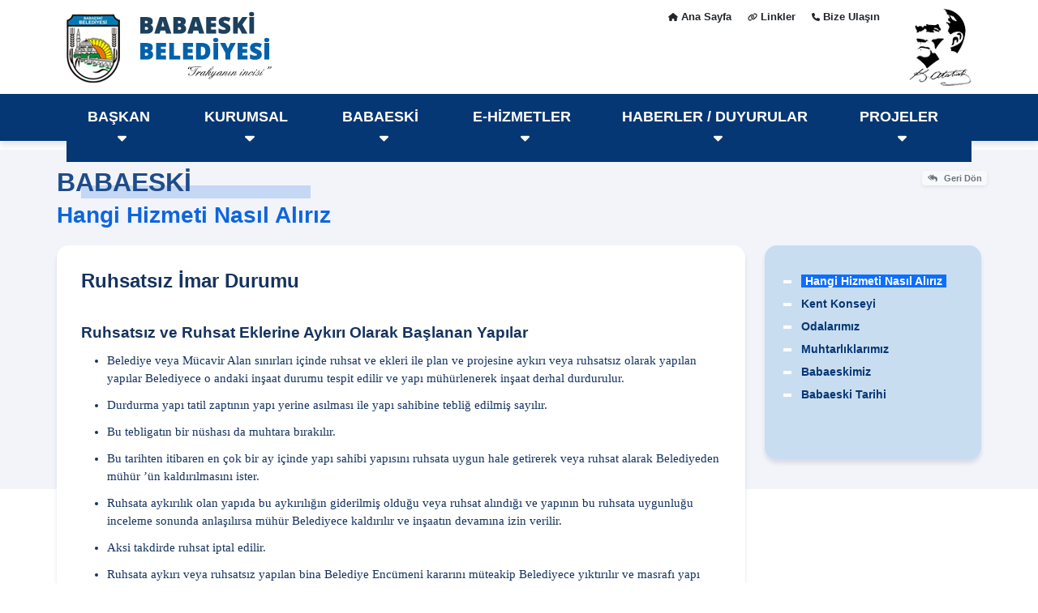

--- FILE ---
content_type: text/html; charset=utf-8
request_url: https://www.babaeski-bld.gov.tr/AltSayfa?guid=55a91cbc-bf4d-4eb9-8b2c-4191fd01370c
body_size: 7448
content:
<!DOCTYPE html>
<html lang="tr">
<head>
	<meta charset="UTF-8">
	<meta http-equiv="Content-Type" content="text/html; charset=iso-8859-9" />
	<meta name="viewport" content="width=device-width, initial-scale=1.0" />
	<title>T.C. Babaeski Belediyesi Web Sitesi</title>
	<link rel="icon" type="image/x-icon" href="/images/Uploads/Content/logo_s.png">
	<meta name="Tasarım &amp; Uygulama" content="7 Aralık | www.7aralik.com" />

	<script src="/web/lib/jquery/dist/jquery.min.js"></script>
	<script src="/web/lib/font-awesome/js/all.min.js"></script>
	<link href="/web/lib/font-awesome/css/all.min.css" rel="stylesheet" />
	<script src="/web/js/FancyBox/jquery.fancybox.js"></script>
	<link href="/web/js/FancyBox/jquery.fancybox.css" rel="stylesheet" />
	<link rel="stylesheet" href="/web/css/XX_StyleHelper.css" />
	<script src="/web/lib/bootstrap/dist/js/bootstrap.bundle.min.js"></script>
	<link rel="stylesheet" href="/web/lib/bootstrap/dist/css/bootstrap.css" />
</head>
<body>
	<header b-qoa6sp2dx7>
		<div b-qoa6sp2dx7 class="w-100 fixed-top">
			<nav b-qoa6sp2dx7 class="navbar navbar-expand-sm navbar-toggleable-sm navbar1">
				<div b-qoa6sp2dx7 class="container">
					<div b-qoa6sp2dx7 class="w-50">
						<a b-qoa6sp2dx7 href="Index"><img src="/images/Image/babaeski_logo.png" class="toplogo" alt="Babaeski Belediyesi Anasayfa" /></a>
					</div>
					<div b-qoa6sp2dx7 class="w-50 text-end align-content-end">
						<div b-qoa6sp2dx7 class="float-end d-sm-block">
							<img src="/images/Image/atam.png" class="toplogo" />
						</div>
						<div b-qoa6sp2dx7 class="float-end">
							<div b-qoa6sp2dx7 class="row">
								<div b-qoa6sp2dx7 class="col col-sm-12 pb-2 text-end pe-5 d-none d-sm-block">
									<a b-qoa6sp2dx7 href="/Index" class="Rb F13 text-body me-3"><i b-qoa6sp2dx7 class="fas fa-home F10 me-1"></i>Ana Sayfa</a>
									<a class="Rb F13 text-body me-3" href="/AltSayfa?guid=BC756C93-EE03-4F39-A889-AB33F92D3F0C"><i b-qoa6sp2dx7 class="fas fa-link F10 me-1"></i>Linkler</a>
									<a class="Rb F13 text-body" href="/AltSayfa?guid=b5cc992c-0b22-4b31-b05f-fcd5f658366a"><i b-qoa6sp2dx7 class="fas fa-phone F10 me-1"></i>Bize Ulaşın</a>
								</div>
								
							</div>
						</div>						
					</div>
				</div>
			</nav>
			<nav b-qoa6sp2dx7 class="container-fluid align-top navbar2 navbar-expand-sm navbar-toggleable-sm border-none box-shadow mb-3">
				<div b-qoa6sp2dx7 class="container">
					<button b-qoa6sp2dx7 class="navbar-toggler float-end" type="button" data-bs-toggle="collapse" data-bs-target=".navbar-collapse" aria-controls="navbarSupportedContent"
							aria-expanded="false" aria-label="Toggle navigation">
						<span b-qoa6sp2dx7 class="navbar-toggler-icon mt-1">
							<i b-qoa6sp2dx7 class="text-light fas fa-bars"></i>
						</span>
					</button>
					<div b-qoa6sp2dx7 class="navbar-collapse collapse d-sm-inline-flex justify-content-between" style="background-color:#053775">
						<ul b-qoa6sp2dx7 class="navbar-nav" style="background-color:#053775">
								<li b-qoa6sp2dx7 class="nav-item dropdown">
									<div b-qoa6sp2dx7 class="dropdown-iye" style="background-color:#053775">
										<button b-qoa6sp2dx7 class="dropbtn">BA&#x15E;KAN<i b-qoa6sp2dx7 class="fa fa-caret-down ms-2"></i></button>
										<div b-qoa6sp2dx7 class="dropdown-content-iye">
													<a b-qoa6sp2dx7 class="dropdown-item mt-3" href="/AltSayfa?guid=5cc4914b-00be-4c10-8df4-db070e68bf8b" target=""><i b-qoa6sp2dx7 class="fas fa-angle-double-right arrow"></i><b b-qoa6sp2dx7>&#xD6;zge&#xE7;mi&#x15F;i</b></a>
													<a b-qoa6sp2dx7 class="dropdown-item  " href="/AltSayfa?guid=21a34c07-d7a7-46ba-9a59-4b41d8633c41" target=""><i b-qoa6sp2dx7 class="fas fa-angle-double-right arrow"></i><b b-qoa6sp2dx7>Foto&#x11F;raflar</b></a>
													<a b-qoa6sp2dx7 class="dropdown-item  " href="/AltSayfa?guid=8b970a20-5921-48c1-97c9-e325cc210424" target=""><i b-qoa6sp2dx7 class="fas fa-angle-double-right arrow"></i><b b-qoa6sp2dx7>Eski Ba&#x15F;kanlar&#x131;m&#x131;z</b></a>
													<a b-qoa6sp2dx7 class="dropdown-item  " href="/AltSayfa?guid=bfc5454d-5879-4ee1-9989-940d1bb64c3b" target=""><i b-qoa6sp2dx7 class="fas fa-angle-double-right arrow"></i><b b-qoa6sp2dx7>Ba&#x15F;kan&#x131;n Mesaj&#x131;</b></a>
										</div>
									</div>
								</li>
								<li b-qoa6sp2dx7 class="nav-item dropdown">
									<div b-qoa6sp2dx7 class="dropdown-iye" style="background-color:#053775">
										<button b-qoa6sp2dx7 class="dropbtn">KURUMSAL<i b-qoa6sp2dx7 class="fa fa-caret-down ms-2"></i></button>
										<div b-qoa6sp2dx7 class="dropdown-content-iye">
													<a b-qoa6sp2dx7 class="dropdown-item mt-3" href="/AltSayfa?guid=9dd9039d-46c2-4557-9368-5c2f88cb2f09" target=""><i b-qoa6sp2dx7 class="fas fa-angle-double-right arrow"></i><b b-qoa6sp2dx7>Ba&#x15F;kan Yard&#x131;mc&#x131;lar&#x131;</b></a>
													<a b-qoa6sp2dx7 class="dropdown-item  " href="/AltSayfa?guid=1551febb-548a-4079-8236-4ac1e970579d" target=""><i b-qoa6sp2dx7 class="fas fa-angle-double-right arrow"></i><b b-qoa6sp2dx7>Belediye Meclisi</b></a>
													<a b-qoa6sp2dx7 class="dropdown-item  " href="/AltSayfa?guid=3c7db0c2-ec63-47ec-8971-2dc4f6612b75" target=""><i b-qoa6sp2dx7 class="fas fa-angle-double-right arrow"></i><b b-qoa6sp2dx7>Belediye Enc&#xFC;meni</b></a>
													<a b-qoa6sp2dx7 class="dropdown-item  " href="/AltSayfa?guid=929cce15-8a0b-429c-9332-1d0f631cd632" target=""><i b-qoa6sp2dx7 class="fas fa-angle-double-right arrow"></i><b b-qoa6sp2dx7>M&#xFC;d&#xFC;rlerimiz</b></a>
													<a b-qoa6sp2dx7 class="dropdown-item  " href="/AltSayfa?guid=fdc2c2ec-a5e3-4603-91cc-52bab42ce0f2" target=""><i b-qoa6sp2dx7 class="fas fa-angle-double-right arrow"></i><b b-qoa6sp2dx7>Etik Komisyonu</b></a>
										</div>
									</div>
								</li>
								<li b-qoa6sp2dx7 class="nav-item dropdown">
									<div b-qoa6sp2dx7 class="dropdown-iye" style="background-color:#053775">
										<button b-qoa6sp2dx7 class="dropbtn">BABAESK&#x130;<i b-qoa6sp2dx7 class="fa fa-caret-down ms-2"></i></button>
										<div b-qoa6sp2dx7 class="dropdown-content-iye">
													<a b-qoa6sp2dx7 class="dropdown-item mt-3" href="/AltSayfa?guid=1f06c1e2-aa87-4eed-8017-75b39ce8968b" target=""><i b-qoa6sp2dx7 class="fas fa-angle-double-right arrow"></i><b b-qoa6sp2dx7>Babaeski Tarihi</b></a>
													<a b-qoa6sp2dx7 class="dropdown-item  " href="/AltSayfa?guid=23325d83-16b7-44c6-b93e-0f678035927d" target=""><i b-qoa6sp2dx7 class="fas fa-angle-double-right arrow"></i><b b-qoa6sp2dx7>Babaeskimiz</b></a>
													<a b-qoa6sp2dx7 class="dropdown-item  " href="/AltSayfa?guid=c980fab2-7893-445f-b604-090034b0571d" target=""><i b-qoa6sp2dx7 class="fas fa-angle-double-right arrow"></i><b b-qoa6sp2dx7>Muhtarl&#x131;klar&#x131;m&#x131;z</b></a>
													<a b-qoa6sp2dx7 class="dropdown-item  " href="/AltSayfa?guid=7ffc5315-ac6d-4cf9-baad-0494e9d7c391" target=""><i b-qoa6sp2dx7 class="fas fa-angle-double-right arrow"></i><b b-qoa6sp2dx7>Odalar&#x131;m&#x131;z</b></a>
													<a b-qoa6sp2dx7 class="dropdown-item  " href="/AltSayfa?guid=060aab04-3951-4a2f-a02e-9388df88b3fc" target=""><i b-qoa6sp2dx7 class="fas fa-angle-double-right arrow"></i><b b-qoa6sp2dx7>Kent Konseyi</b></a>
													<a b-qoa6sp2dx7 class="dropdown-item  " href="/AltSayfa?guid=86f57964-0f41-47e7-bd32-59c1a5cc0122" target=""><i b-qoa6sp2dx7 class="fas fa-angle-double-right arrow"></i><b b-qoa6sp2dx7>Hangi Hizmeti Nas&#x131;l Al&#x131;r&#x131;z</b></a>
										</div>
									</div>
								</li>
								<li b-qoa6sp2dx7 class="nav-item dropdown">
									<div b-qoa6sp2dx7 class="dropdown-iye" style="background-color:#053775">
										<button b-qoa6sp2dx7 class="dropbtn">E-H&#x130;ZMETLER<i b-qoa6sp2dx7 class="fa fa-caret-down ms-2"></i></button>
										<div b-qoa6sp2dx7 class="dropdown-content-iye">
													<a b-qoa6sp2dx7 class="dropdown-item mt-3" href="https://ebelediye.babaeski-bld.gov.tr/ebelediye/hizmetmasasi/hizmetMasasi.xhtml;jsessionid=njo_jvMMjRV28Vwyo8RjTg-v.babaeski" target="_blank"><i b-qoa6sp2dx7 class="fas fa-angle-double-right arrow"></i><b b-qoa6sp2dx7>Hizmet Masas&#x131;</b></a>
													<a b-qoa6sp2dx7 class="dropdown-item  " href="https://ebelediye.babaeski-bld.gov.tr/ebelediye/genel/ebelediye.xhtml" target="_blank"><i b-qoa6sp2dx7 class="fas fa-angle-double-right arrow"></i><b b-qoa6sp2dx7>E-Bor&#xE7; &#xD6;deme</b></a>
													<a b-qoa6sp2dx7 class="dropdown-item  " href="https://bulutkbs.gov.tr/Rehber/#/app?37310852" target="_blank"><i b-qoa6sp2dx7 class="fas fa-angle-double-right arrow"></i><b b-qoa6sp2dx7>Babaeski Kent Rehberi</b></a>
													<a b-qoa6sp2dx7 class="dropdown-item  " href="https://bulutkbs.gov.tr/Rehber/#/app" target="_blank"><i b-qoa6sp2dx7 class="fas fa-angle-double-right arrow"></i><b b-qoa6sp2dx7>Ulusal Kent Rehberi</b></a>
										</div>
									</div>
								</li>
								<li b-qoa6sp2dx7 class="nav-item dropdown">
									<div b-qoa6sp2dx7 class="dropdown-iye" style="background-color:#053775">
										<button b-qoa6sp2dx7 class="dropbtn">HABERLER / DUYURULAR<i b-qoa6sp2dx7 class="fa fa-caret-down ms-2"></i></button>
										<div b-qoa6sp2dx7 class="dropdown-content-iye">
													<a b-qoa6sp2dx7 class="dropdown-item mt-3" href="/AltSayfa?guid=f1ff2df6-2feb-42a3-9daf-9a228a0fae26" target=""><i b-qoa6sp2dx7 class="fas fa-angle-double-right arrow"></i><b b-qoa6sp2dx7>G&#xFC;ncel Haberler</b></a>
													<a b-qoa6sp2dx7 class="dropdown-item  " href="/AltSayfa?guid=f0975eb7-242e-4264-adc4-7e222d9810fc" target=""><i b-qoa6sp2dx7 class="fas fa-angle-double-right arrow"></i><b b-qoa6sp2dx7>Duyurular</b></a>
													<a b-qoa6sp2dx7 class="dropdown-item  " href="/AltSayfa?guid=c175c957-9559-44c2-adac-fddb3cdc21d0" target=""><i b-qoa6sp2dx7 class="fas fa-angle-double-right arrow"></i><b b-qoa6sp2dx7>Meclis Kararlar&#x131;</b></a>
													<a b-qoa6sp2dx7 class="dropdown-item  " href="/AltSayfa?guid=8d6077c7-4c35-4dd6-81c7-3956d0440d49" target=""><i b-qoa6sp2dx7 class="fas fa-angle-double-right arrow"></i><b b-qoa6sp2dx7>Faaliyet Raporlar&#x131;</b></a>
													<a b-qoa6sp2dx7 class="dropdown-item  " href="/AltSayfa?guid=6ae4bb18-451a-4baf-8fd1-2359a2ad725f" target=""><i b-qoa6sp2dx7 class="fas fa-angle-double-right arrow"></i><b b-qoa6sp2dx7>Denetim Raporlar&#x131;</b></a>
													<a b-qoa6sp2dx7 class="dropdown-item  " href="/AltSayfa?guid=596f5ec2-5849-44d7-b9c0-51ea4a1e079d" target=""><i b-qoa6sp2dx7 class="fas fa-angle-double-right arrow"></i><b b-qoa6sp2dx7>&#x130;rap &#x130;zleme Raporu</b></a>
													<a b-qoa6sp2dx7 class="dropdown-item  " href="/AltSayfa?guid=3919f37f-7f62-4355-9dea-7dcb27e391cd" target=""><i b-qoa6sp2dx7 class="fas fa-angle-double-right arrow"></i><b b-qoa6sp2dx7>&#x130;&#xE7; Kontrol Eylem Plan&#x131;</b></a>
													<a b-qoa6sp2dx7 class="dropdown-item  " href="/AltSayfa?guid=c8283c18-2131-46e1-8f1d-4e9544ead16f" target=""><i b-qoa6sp2dx7 class="fas fa-angle-double-right arrow"></i><b b-qoa6sp2dx7>K&#xFC;lt&#xFC;rel Festivaller</b></a>
													<a b-qoa6sp2dx7 class="dropdown-item  " href="/AltSayfa?guid=89d955da-5f0a-4c7b-8f6c-460662ab82e3" target=""><i b-qoa6sp2dx7 class="fas fa-angle-double-right arrow"></i><b b-qoa6sp2dx7>Y&#xF6;netmelikler</b></a>
										</div>
									</div>
								</li>
								<li b-qoa6sp2dx7 class="nav-item dropdown">
									<div b-qoa6sp2dx7 class="dropdown-iye" style="background-color:#053775">
										<button b-qoa6sp2dx7 class="dropbtn">PROJELER<i b-qoa6sp2dx7 class="fa fa-caret-down ms-2"></i></button>
										<div b-qoa6sp2dx7 class="dropdown-content-iye">
													<a b-qoa6sp2dx7 class="dropdown-item mt-3" href="/AltSayfa?guid=f39ce9de-d7cb-4d9d-9889-5feac57a1a1d" target=""><i b-qoa6sp2dx7 class="fas fa-angle-double-right arrow"></i><b b-qoa6sp2dx7>Tamamlanan Projeler</b></a>
										</div>
									</div>
								</li>
						</ul>
					</div>
				</div>
			</nav>
		</div>
	</header>
	<div b-qoa6sp2dx7 class="container5555 bb-maincontainer">
		<main b-qoa6sp2dx7 role="main" class="pb-3">
			<div class="icerik-bg">
	<div class="container p-0">
		

		<div class="row">
			<div class="col-sm-11 pt-3 pb-3">
				<div class="subpage-title" title="59">BABAESK&#x130;</div>
				<div class="mainpage-title-border">
					<div class="mainpage-title-border-startpadder1"></div>
				</div>
				<div class="subpage-subtitle">Hangi Hizmeti Nas&#x131;l Al&#x131;r&#x131;z</div>
			</div>
			<div class="col-sm-1 pt-4 pb-3 d-none d-sm-block">
				<a class="badge bg-light text-secondary shadow-sm" href="javascript:history.back();"><i class="fas fa-reply-all right me-2"></i>Geri Dön</a>
			</div>
		</div>
		<div class="row">
			<div class="col col-xl-9 col-md-12 col-12">
				<div class="card mcard-icerik">
					<section item="SC_Icerik">
						<div class="row">
							<div class="col col-sm-12 F14">
									<h4 class="Rb">Ruhsats&#x131;z &#x130;mar Durumu</h4>
								<p style="margin-bottom:11px">&nbsp;</p>

<p style="margin-bottom:11px"><span style="font-size:11pt"><span style="line-height:107%"><span style="font-family:Calibri,&quot;sans-serif&quot;"><b><span style="font-size:14.0pt"><span style="line-height:107%"><span style="font-family:&quot;Arial&quot;,&quot;sans-serif&quot;">Ruhsatsız ve Ruhsat Eklerine Aykırı Olarak Başlanan Yapılar</span></span></span></b>&nbsp;</span></span></span></p>

<ul>
	<li style="margin-bottom: 11px;"><span style="font-size:11.0pt"><span style="line-height:107%"><span style="font-family:&quot;Calibri&quot;,&quot;sans-serif&quot;">Belediye veya M&uuml;cavir Alan sınırları i&ccedil;inde ruhsat ve ekleri ile plan ve projesine aykırı veya ruhsatsız olarak yapılan yapılar Belediyece o andaki inşaat durumu tespit edilir ve yapı m&uuml;h&uuml;rlenerek inşaat derhal durdurulur.&nbsp;</span></span></span></li>
	<li style="margin-bottom: 11px;"><span style="font-size:11pt"><span style="line-height:107%"><span style="font-family:Calibri,&quot;sans-serif&quot;"><span style="box-sizing:border-box; text-align:start"><span style="font-variant-ligatures:normal"><span style="text-decoration-thickness:initial"><span style="text-decoration-style:initial"><span style="text-decoration-color:initial">Durdurma yapı tatil zaptının yapı yerine asılması ile yapı sahibine tebliğ edilmiş sayılır.&nbsp;</span></span></span></span></span></span></span></span></li>
	<li style="margin-bottom: 11px;"><span style="font-size:11pt"><span style="line-height:107%"><span style="font-family:Calibri,&quot;sans-serif&quot;"><span style="box-sizing:border-box; text-align:start"><span style="font-variant-ligatures:normal"><span style="text-decoration-thickness:initial"><span style="text-decoration-style:initial"><span style="text-decoration-color:initial">Bu tebligatın bir n&uuml;shası da muhtara bırakılır.&nbsp;</span></span></span></span></span></span></span></span></li>
	<li style="margin-bottom: 11px;"><span style="font-size:11pt"><span style="line-height:107%"><span style="font-family:Calibri,&quot;sans-serif&quot;"><span style="box-sizing:border-box; text-align:start"><span style="font-variant-ligatures:normal"><span style="text-decoration-thickness:initial"><span style="text-decoration-style:initial"><span style="text-decoration-color:initial">Bu tarihten itibaren en &ccedil;ok bir ay i&ccedil;inde yapı sahibi yapısını ruhsata uygun hale getirerek veya ruhsat alarak Belediyeden m&uuml;h&uuml;r &rsquo;&uuml;n kaldırılmasını ister.&nbsp;</span></span></span></span></span></span></span></span></li>
	<li style="margin-bottom: 11px;"><span style="font-size:11pt"><span style="line-height:107%"><span style="font-family:Calibri,&quot;sans-serif&quot;"><span style="box-sizing:border-box; text-align:start"><span style="font-variant-ligatures:normal"><span style="text-decoration-thickness:initial"><span style="text-decoration-style:initial"><span style="text-decoration-color:initial">Ruhsata aykırılık olan yapıda bu aykırılığın giderilmiş olduğu veya ruhsat alındığı ve yapının bu ruhsata uygunluğu inceleme sonunda anlaşılırsa m&uuml;h&uuml;r Belediyece kaldırılır ve inşaatın devamına izin verilir.&nbsp;</span></span></span></span></span></span></span></span></li>
	<li style="margin-bottom: 11px;"><span style="font-size:11pt"><span style="line-height:107%"><span style="font-family:Calibri,&quot;sans-serif&quot;"><span style="box-sizing:border-box; text-align:start"><span style="font-variant-ligatures:normal"><span style="text-decoration-thickness:initial"><span style="text-decoration-style:initial"><span style="text-decoration-color:initial">Aksi takdirde ruhsat iptal edilir.&nbsp;</span></span></span></span></span></span></span></span></li>
	<li style="margin-bottom: 11px;"><span style="font-size:11pt"><span style="line-height:107%"><span style="font-family:Calibri,&quot;sans-serif&quot;"><span style="box-sizing:border-box; text-align:start"><span style="font-variant-ligatures:normal"><span style="text-decoration-thickness:initial"><span style="text-decoration-style:initial"><span style="text-decoration-color:initial">Ruhsata aykırı veya ruhsatsız yapılan bina Belediye Enc&uuml;meni kararını m&uuml;teakip Belediyece yıktırılır ve masrafı yapı sahibinden tahsil edilir.&nbsp;</span></span></span></span></span></span></span></span></li>
	<li style="margin-bottom: 11px;"><span style="font-size:11pt"><span style="line-height:107%"><span style="font-family:Calibri,&quot;sans-serif&quot;"><span style="box-sizing:border-box; text-align:start"><span style="font-variant-ligatures:normal"><span style="text-decoration-thickness:initial"><span style="text-decoration-style:initial"><span style="text-decoration-color:initial">Ayrıca 3194 Sayılı İmar Kanununun 42.maddesine g&ouml;re yapı sahibine ve m&uuml;teahhidine ve fenni mesullerine para cezası işlemi de uygulanır.</span></span></span></span></span></span></span></span></li>
</ul>


								<!--İletişim Google Maps-->

								<!--PDF Görüntüleme-->

								<!--Dosya-->

							</div>
						</div>
					</section>




				</div>
			</div>
				<div class="col col-xl-3 col-md-12 col-sm-12">
					<div class="card mcard-icerikyan">
						<div class="row">
							<div class="col col-sm-12">
								<div class="ulsekil1">
									<ul style="list-style-type:none">
											<li class="">
												<a class="text-decoration-none menu-icerikyan-selected" href="/AltSayfa?guid=86f57964-0f41-47e7-bd32-59c1a5cc0122">Hangi Hizmeti Nas&#x131;l Al&#x131;r&#x131;z</a>
											</li>
											<li class="">
												<a class="text-decoration-none menu-icerikyan" href="/AltSayfa?guid=060aab04-3951-4a2f-a02e-9388df88b3fc">Kent Konseyi</a>
											</li>
											<li class="">
												<a class="text-decoration-none menu-icerikyan" href="/AltSayfa?guid=7ffc5315-ac6d-4cf9-baad-0494e9d7c391">Odalar&#x131;m&#x131;z</a>
											</li>
											<li class="">
												<a class="text-decoration-none menu-icerikyan" href="/AltSayfa?guid=c980fab2-7893-445f-b604-090034b0571d">Muhtarl&#x131;klar&#x131;m&#x131;z</a>
											</li>
											<li class="">
												<a class="text-decoration-none menu-icerikyan" href="/AltSayfa?guid=23325d83-16b7-44c6-b93e-0f678035927d">Babaeskimiz</a>
											</li>
											<li class="">
												<a class="text-decoration-none menu-icerikyan" href="/AltSayfa?guid=1f06c1e2-aa87-4eed-8017-75b39ce8968b">Babaeski Tarihi</a>
											</li>
									</ul>
								</div>
							</div>
						</div>
					</div>
				</div>
		</div>
	</div>
</div>

		</main>
	</div>


	<footer b-qoa6sp2dx7 class="border-top footer">
		<div b-qoa6sp2dx7 class="container">
			<div b-qoa6sp2dx7 class="row">
				<div b-qoa6sp2dx7 class="col col-xl-6 col-12">
					<div b-qoa6sp2dx7 class="row">
						<div b-qoa6sp2dx7 class="col col-sm-12">
							<p b-qoa6sp2dx7 class="Rb F16">BABAESKİ BELEDİYE BAŞKANLIĞI</p>
							<p b-qoa6sp2dx7>
								Hacı Hasan Mahallesi Fatih Caddesi No :34 Babaeski / Kırklareli<br b-qoa6sp2dx7 />
								Telefon: 0 (288) 512 12 36, Faks: 0 (288) 512 41 20<br b-qoa6sp2dx7 />
								E-posta: info@babaeski-bld.gov.tr
							</p>
						</div>
					</div>
					<div b-qoa6sp2dx7 class="row">
						<div b-qoa6sp2dx7 class="col col-sm-6">
							<p b-qoa6sp2dx7 class="Rb">BELEDİYE WEB SİTESİ</p>
								<a b-qoa6sp2dx7 href="/AltSayfa?guid=5cc4914b-00be-4c10-8df4-db070e68bf8b">- BA&#x15E;KAN</a>
								<span b-qoa6sp2dx7 class="TopBreak5px"></span>
								<a b-qoa6sp2dx7 href="/AltSayfa?guid=9dd9039d-46c2-4557-9368-5c2f88cb2f09">- KURUMSAL</a>
								<span b-qoa6sp2dx7 class="TopBreak5px"></span>
								<a b-qoa6sp2dx7 href="/AltSayfa?guid=1f06c1e2-aa87-4eed-8017-75b39ce8968b">- BABAESK&#x130;</a>
								<span b-qoa6sp2dx7 class="TopBreak5px"></span>
								<a b-qoa6sp2dx7 href="https://ebelediye.babaeski-bld.gov.tr/ebelediye/hizmetmasasi/hizmetMasasi.xhtml;jsessionid=njo_jvMMjRV28Vwyo8RjTg-v.babaeski">- E-H&#x130;ZMETLER</a>
								<span b-qoa6sp2dx7 class="TopBreak5px"></span>
								<a b-qoa6sp2dx7 href="/AltSayfa?guid=f1ff2df6-2feb-42a3-9daf-9a228a0fae26">- HABERLER / DUYURULAR</a>
								<span b-qoa6sp2dx7 class="TopBreak5px"></span>
								<a b-qoa6sp2dx7 href="/AltSayfa?guid=f39ce9de-d7cb-4d9d-9889-5feac57a1a1d">- PROJELER</a>
								<span b-qoa6sp2dx7 class="TopBreak5px"></span>
						</div>
						<div b-qoa6sp2dx7 class="col col-sm-6">
							<p b-qoa6sp2dx7 class="Rb">E-HİZMETLER</p>
							<a b-qoa6sp2dx7 target="_blank" href="https://ebelediye.babaeski-bld.gov.tr/ebelediye/genel/ebelediye.xhtml">- E-Borç Sorgulama</a>
							<span b-qoa6sp2dx7 class="TopBreak5px"></span>
							<a b-qoa6sp2dx7 target="_blank" href="https://keos.babaeski-bld.gov.tr:10443/imardurumu/">- İmar Durumu</a>
							<span b-qoa6sp2dx7 class="TopBreak5px"></span>
							<a b-qoa6sp2dx7 target="_blank" href="https://keos.babaeski-bld.gov.tr:10443/keos/">- Kent Bilgi Sistemi</a>
							<span b-qoa6sp2dx7 class="TopBreak5px"></span>
							<a b-qoa6sp2dx7 target="_blank" href="https://ebelediye.babaeski-bld.gov.tr/ebelediye/hizmetmasasi/hizmetMasasi.xhtml;jsessionid=njo_jvMMjRV28Vwyo8RjTg-v.babaeski">- Hizmet Masası</a>
						</div>
					</div>
				</div>
				<div b-qoa6sp2dx7 class="col col-xl-6 col-12 text-xl-end text-center">
					<div b-qoa6sp2dx7 class="row">
						
						<div b-qoa6sp2dx7 class="col col-12 mt-4">
							<a b-qoa6sp2dx7 target="_blank" href="https://www.cimer.gov.tr/" class="me-3" title="Cimer"><img class="altimage" src="/images/Image/alt_cimer.png" /></a>
							<a b-qoa6sp2dx7 target="_blank" href="https://www.turkiye.gov.tr/" class="me-3" title="E-Devlet"><img class="altimage" src="/images/Image/alt_edevlet.png" /></a>
							<a b-qoa6sp2dx7 target="_blank" href="https://www.trakyaka.org.tr/" class="me-2" title="Trakya Kalkınma Ajansı"><img class="altimage" src="/images/Image/alt_trakya.png" /></a>
							<a b-qoa6sp2dx7 target="_blank" href="https://www.ombudsman.gov.tr/" class="me-3" title="Kamu Denetçiliği Kurumu"><img class="altimage" src="/images/Image/alt_kdk.png" /></a>
							<a b-qoa6sp2dx7 target="_blank" href="https://www.tbb.gov.tr/" title="Türkiye Belediyeler Birliği"><img class="altimage" src="/images/Image/alt_tbb.png" /></a>
						</div>
						<div b-qoa6sp2dx7 class="col col-12 mt-4">
							<a b-qoa6sp2dx7 target="_blank" class="F12" href="/AltSayfa?Guid=7924c4e2-4c9d-46e1-82d4-01965c4d7ebe">. KVKK Aydınlatma Metni</a>
							<a b-qoa6sp2dx7 target="_blank" class="F12 ms-3" href="/AltSayfa?Guid=b8603f8b-960d-454c-b034-bb41233748ca">. Çerez Politikası</a>
						</div>
					</div>
				</div>
			</div>			
		</div>
	</footer>


	
</body>
</html>

--- FILE ---
content_type: text/css
request_url: https://www.babaeski-bld.gov.tr/web/css/XX_StyleHelper.css
body_size: 7326
content:
@import url('responsive.css');

/*#region ================================ GENERAL ================================ */
.BlankBody {
	background-color: #fff !important;
}

.InputS {
	padding: 4px !important;
	font-size: 11px !important;
}

​.CursorPointer {
	cursor: pointer;
}

.Underline, .UnderLine {
	text-decoration: underline !important;
}

.NoUnderline, a.NoUnderline:hover {
	text-decoration: none;
}

.NoWrap {
	white-space: nowrap;
}

.btnPadder1 {
	padding-left: 40px !important;
	padding-right: 40px !important;
}

.overlay {
	position: fixed;
	top: 0;
	left: 0;
	bottom: 0;
	right: 0;
	z-index: 10000;
	background: rgba(0,0,0,.2);
}

.overlay_wrapper {
	width: 100%;
	height: 100%;
	position: relative;
}

.overlay_spinner {
	position: absolute;
	left: 50%;
	top: 50%;
	transform: translate(-50%, -50%);
}

.bb-maincontainer {
	padding-top: 200px;
}
/*#endregion */

/*#region ================================ FORM OBJECT ================================ */
.select2-container--default .select2-selection--single {
	color: #607080;
	background-color: #fbfcff;
	border: 1px solid #c7d0db;
	border-radius: .25rem;
	box-shadow: none !important;
	box-shadow: none !important;
	width: 100% !important;
	height: auto !important;
	font-weight: 400;
	line-height: 1.5;
	padding: .375rem 1.75rem .375rem .75rem;
}

	.select2-container--default .select2-selection--single .select2-selection__arrow {
		height: 34px !important;
	}
/*#endregion */

/*#region ================================ TITLES ================================ */
.PageTitle {
	color: #25396f;
	font-weight: 700;
	font-size: calc(1.3rem + .6vw);
}

.SubPageTitle {
	color: #91a1c7;
	font-size: 1.5rem;
}

.PageTitleBlank {
	padding: 18px 20px 0px 20px;
	background-color: #eef2f7;
}

.FilterSection {
	margin-bottom: 20px;
	border-bottom: solid 5px #7385a5
}

.xTitle1 {
	font-size: 20px;
	text-decoration: none;
	font-weight: 800;
	border-bottom: solid 2px #7699f9;
	padding: 15px 0px 10px 0px;
	margin: 0px 0px 20px 0px;
	color: #25396f;
}
/*#endregion */

/*#region ================================ VALIDATIONS ================================ */
.RFVTitle {
	font-size: 11px;
	color: #fa4531 !important;
	font-weight: bold;
	margin-left: 4px;
}

.RFVW {
	font-size: 10px;
	color: #ffffff !important;
	background-color: #fa4531;
	padding: 0px 4px;
}

.RFVBorder {
	border: 1px solid red !important;
}

.validation-summary-errors {
	color: #ff2e42;
	font-weight: bold;
	font-size: 0.875rem;
}

.validation-summary-valid {
	display: none;
}

.field-validation-error {
	color: #ff2e42 !important;
	font-weight: bold;
	font-size: 0.75rem;
}

input.input-validation-error, select.input-validation-error, textarea.input-validation-error {
	border: 1px solid #ff2e42 !important;
}

[data-type='validator-error'] {
	font-size: 10px;
	position: absolute;
	z-index: 10;
	margin-top: 2px;
	color: #ffffff;
	background: rgb(200, 53, 53);
	box-shadow: 0 3px 2px -2px rgba(211, 77, 77, 0.47);
	padding: 3px 7px;
	border-radius: 1px;
	pointer-events: none;
}

	[data-type='validator-error']:before {
		content: '';
		width: 0;
		height: 0;
		top: -5px;
		position: absolute;
		left: 6px;
		border-left: 5px solid rgba(0, 0, 0, 0);
		border-right: 5px solid rgba(0, 0, 0, 0);
		border-bottom: 5px solid #c83535;
	}

/*#endregion */

/*#region ================================ FONTS ================================ */
.F9 {
	font-size: 0.563rem !important;
}

.F10 {
	font-size: 0.625rem !important;
}

.F11 {
	font-size: 0.6875rem !important;
}

.F12 {
	font-size: 0.75rem !important;
}

.F13 {
	font-size: 0.8125rem !important;
}

.F14 {
	font-size: 0.875rem !important;
}

.F16 {
	font-size: 1rem !important;
}

.F18 {
	font-size: 1.125rem !important;
}

.F20 {
	font-size: 1.25rem !important;
}

.F22 {
	font-size: 1.375rem !important;
}

.F24 {
	font-size: 1.50rem !important;
}

.F28 {
	font-size: 1.75rem !important;
}

.F32 {
	font-size: 1rem;
}

.F36 {
	font-size: 2.25rem !important;
}

.F40 {
	font-size: 2.5rem !important;
}

.F48 {
	font-size: 3rem !important;
}

.Rb {
	text-decoration: none;
	font-weight: 700 !important;
}

.Ri {
	text-decoration: none;
	font-style: italic !important;
}

.Rt {
	text-decoration: none;
	font-weight: 300 !important;
}

/*#endregion */

/*#region ================================ COLORS ================================ */
.xKirmizi {
	color: #f44051 !important;
}

.xKirmizi_Koyu {
	color: #b01e2c !important;
}

.xMavi {
	color: #366cf3 !important;
}

.xMavi_Koyu {
	color: #1145c8 !important;
}

.xMavi_Acik {
	color: #7dcfff !important;
}

.xTuruncu {
	color: #ff692e !important;
}

.xTuruncu_Koyu {
	color: #bd3e0b !important;
}

.xTuruncu_Acik {
	color: #ff976e !important;
}

.xYesil {
	color: #49bf6d !important;
}

.xYesil_Koyu {
	color: #299b61 !important;
}

.xYesil_Acik {
	color: #7deab3 !important;
}

.xGri {
	color: #c7c7c7 !important;
}

.xSiyah {
	color: #000 !important;
}

.xBeyaz {
	color: #fff !important;
}

.xTextAcik {
	color: #6b809d !important;
}

.xTextAcikSari {
	color: #7e6e16 !important;
}

.xPKirmizi {
	background-color: #f44051 !important;
}

.xPKirmizi_Koyu {
	background-color: #b01e2c !important;
}

.xPMavi {
	background-color: #366cf3 !important;
}

.xPMavi_Koyu {
	background-color: #1145c8 !important;
}

.xPMavi_Acik {
	background-color: #7dcfff !important;
}

.xPTuruncu {
	background-color: #ff692e !important;
}

.xPTuruncu_Koyu {
	background-color: #bd3e0b !important;
}

.xPTuruncu_Acik {
	background-color: #ff976e !important;
}

.xPYesil {
	background-color: #49bf6d !important;
}

.xPYesil_Koyu {
	background-color: #299b61 !important;
}

.xPYesil_Acik {
	background-color: #7deab3 !important;
}

.xPGri {
	background-color: #c7c7c7 !important;
}

.xPSiyah {
	background-color: #000 !important;
}

.xPBeyaz {
	background-color: #fff !important;
}

.xRowBgPadder1 {
	margin: 0px -23px 13px -23px !important;
	padding: 20px 13px 0px 13px !important;
	background-color: #d4f5ff;
}
/*#endregion */

/*#region ================================ GENERAL FORM OBJECTS ================================ */
.FormLabel {
	display: block;
	margin-bottom: 0.125rem;
}

.FormLabel-b {
	display: block;
	margin-bottom: 0.125rem;
	font-weight: bold;
}
/*#endregion */

/*#region ================================ UTILITIES - 1 ================================ */
.thumbFull {
	width: 100%;
	height: 200px;
	object-fit: cover;
	box-shadow: 0px 0px 20px 0px rgba(76, 87, 125, 0.02);
}

.thumb100 {
	width: 100px;
	height: 100px;
	object-fit: cover;
	box-shadow: 0px 0px 20px 0px rgba(76, 87, 125, 0.02);
}

.thumb200 {
	width: 200px;
	height: 200px;
	object-fit: cover;
	box-shadow: 0px 0px 20px 0px rgba(76, 87, 125, 0.02);
}

.thumb300 {
	width: 300px;
	height: 300px;
	object-fit: cover;
	box-shadow: 0px 0px 20px 0px rgba(76, 87, 125, 0.02);
}

.PadLink {
	color: #fff;
	padding: 2px 6px 2px 6px;
}

.PadLink2 {
	color: #fff;
	padding: 4px 10px 4px 10px;
}

a.PadLink:hover, a.PadLink2:hover {
	background-color: #000;
	text-decoration: none;
	color: #fff !important;
}

.GridDetailPop {
	font-family: Arial,Arial,Helvetica;
	font-size: 11px;
	font-weight: 800;
	color: #fff !important;
	text-decoration: none;
	background-color: #91a1c7;
	cursor: pointer;
	border-radius: 2px;
	-webkit-border-radius: 2px;
	-moz-border-radius: 2px;
	padding: 4px 7px;
	text-align: center;
}

.GridDeletePop {
	font-family: Arial,Arial,Helvetica;
	font-size: 11px;
	font-weight: 800;
	color: #fff !important;
	text-decoration: none;
	background-color: #f90d0d;
	cursor: pointer;
	border-radius: 2px;
	-webkit-border-radius: 2px;
	-moz-border-radius: 2px;
	padding: 4px 7px;
	text-align: center;
}

	.GridDetailPop:hover, .GridDeletePop:hover, .GridDetailPop:focus, .GridDeletePop:focus {
		text-decoration: none !important;
		color: #ffffff !important;
		background-color: #000 !important;
		transition: 0.3s !important;
	}
.altimage {
	opacity: 0.5;
}
.altimage:hover {
	opacity: 1.0;
}

/*#endregion */

/*#region ================================ BREAKS ================================ */
.BottomBreak1px {
	display: block;
	margin-bottom: 1px;
}

.BottomBreak2px {
	display: block;
	margin-bottom: 2px;
}

.BottomBreak3px {
	display: block;
	margin-bottom: 3px;
}

.BottomBreak5px {
	display: block;
	margin-bottom: 5px;
}

.BottomBreak10px {
	display: block;
	margin-bottom: 10px;
}

.BottomBreak15px {
	display: block;
	margin-bottom: 15px;
}

.BottomBreak20px {
	display: block;
	margin-bottom: 20px;
}

.BottomBreak25px {
	display: block;
	margin-bottom: 25px;
}

.TopBreak1px {
	display: block;
	margin-top: 1px;
}

.TopBreak2px {
	display: block;
	margin-top: 2px;
}

.TopBreak3px {
	display: block;
	margin-top: 3px;
}

.TopBreak5px {
	display: block;
	margin-top: 5px;
}

.TopBreak10px {
	display: block;
	margin-top: 10px;
}

.TopBreak15px {
	display: block;
	margin-top: 15px;
}

.TopBreak20px {
	display: block;
	margin-top: 20px;
}

.LeftMargin-2px {
	margin-left: -2px !important;
}

.divTopMargin {
	margin-top: 20px;
}
/*#endregion */


/*#region ================================ TABLES ================================ */
.Table_Bordered1 {
	border-collapse: collapse;
	border-color: #25396f;
	border-style: solid;
	border-width: 1px;
}

	.Table_Bordered1 td {
		border-color: #25396f;
		border-style: solid;
		border-width: 1px;
		padding: 10px;
	}

		.Table_Bordered1 td a:hover {
			/*            background-color: #fbfcff;*/
		}

	.Table_Bordered1 .RSNormal {
		background-color: #fff;
		color: #a7bbd3;
		font-size: 16px;
	}

		.Table_Bordered1 .RSNormal:hover { /*Boş*/
			background-color: #e8f7ef;
		}

	.Table_Bordered1 .RSMusaitDegil1 { /*Vardiya değişim*/
		background-color: #eef2f7;
		color: #a7bbd3;
		font-size: 16px;
	}

	.Table_Bordered1 .RSMusaitDegil2 { /*Yemek*/
		background-color: #eef2f7;
		color: #a7bbd3;
		font-size: 16px;
	}

	.Table_Bordered1 .RSMusaitDegil3 { /*Dolu*/
		background-color: #e91a1a;
		color: #efb3b3;
		font-size: 16px;
	}

	.Table_Bordered1 .RSSelected {
		background-color: #4edf9c;
		color: #3a7047;
		font-size: 16px;
	}

		.Table_Bordered1 .RSSelected a {
			color: #fff;
		}

	.Table_Bordered1 .RSDolu { /*Dolu 2*/
		background-color: #218c58;
		color: #fff;
		font-size: 16px;
	}

	.Table_Bordered1 .RSRez { /*Rezervasyon var*/
		background-color: #5fd39a;
		color: #fff;
		font-size: 16px;
	}
/*#endregion */

/*#region ================================ LINE HEIGHT ================================ */
.LineHeight70 {
	line-height: 70%;
}

.LineHeight80 {
	line-height: 80%;
}

.LineHeight90 {
	line-height: 90%;
}

.LineHeight100 {
	line-height: 100%;
}

.LineHeight110 {
	line-height: 110%;
}

.LineHeight120 {
	line-height: 120%;
}

.LineHeight150 {
	line-height: 150%;
}

.LineHeight180 {
	line-height: 180%;
}

.LineHeight200 {
	line-height: 200%;
}
/*#endregion */

/*#region ================================ IYE MENU ================================ */
.navbar1 {
	color: white;
	padding: 10px 0px !important;
	background-color: white;
}

.navbar2 {
	color: #c6d0ed;
	padding: 0px 0px !important;
	background-color: #053775;
	height: 58px;
	box-shadow: 0px 5px 8px 0px rgb(3 34 76 / 12%) !important;
}

@media all and (min-width: 992px) {
	.navbar .nav-item .dropdown-menu {
		display: none;
	}

	.navbar .nav-item:hover .nav-link {
	}

	.navbar .nav-item:hover .dropdown-menu {
		display: block;
	}

	.navbar .nav-item .dropdown-menu {
		margin-top: 0;
	}
}

.navbar-iye {
	overflow: hidden;
}

	.navbar-iye a {
		float: left;
		font-size: 13px;
		font-weight: bold;
		color: white;
		text-align: center;
		text-decoration: none;
	}

.dropdown-iye {
	float: left;
	overflow: hidden;
}

	.dropdown-iye .dropbtn {
		font-size: 18px;
		border: none;
		outline: none;
		font-weight: bold;
		color: #fff !important;
		padding: 15px 20px !important;
		background-color: inherit;
		font-family: inherit;
		margin: 0 15px 0 0 !important;
	}

		.dropdown-iye .dropbtn a {
			font-size: 18px !important;
			color: #a9b0d9 !important;
			background-color: inherit;
			font-family: inherit;
		}

	.navbar-iye a:hover, .dropdown-iye:hover .dropbtn {
		background-color: #0d133e;
		color: white;
	}

.dropdown-content-iye {
	display: none;
	position: absolute;
	background-color: #fff;
	border-top: solid 5px #0e65dd;
	min-width: 280px;
	box-shadow: 0px 4px 8px 0px rgb(16 30 96 / 20%);
	z-index: 100;
}

	.dropdown-content-iye .arrow {
		font-size: 9px !important;
		color: #ef6d00;
		margin-right: 10px;
	}

	.dropdown-content-iye a {
		float: none;
		color: #29347a;
		padding: 6px 15px;
		text-decoration: none;
		display: block;
		text-align: left;
	}

		.dropdown-content-iye a:hover {
			background-color: #e9edf7;
			color: #0d133e;
		}

.dropdown-iye:hover .dropdown-content-iye {
	display: block;
}

/*#endregion */

/*#region ================================ LAYOUT ================================ */
.topservice {
	border: solid 1px #15315c;
	border-radius: 10px;
	padding: 10px;
	width: 130px;
	color: #15315c;
	text-decoration: none;
	transition: all 250ms ease;
}

	.topservice:hover {
		background-color: #0e65dd;
		color: white !important;
		transition: all 250ms ease;
	}

	.topservice a:hover, .topservice a:hover .icon {
		color: white !important;
		transition: all 250ms ease;
	}

.iconsocial-facebook {
	color: #385da9;
}

	.iconsocial-facebook:hover {
		transition: all 250ms ease;
		opacity: 0.7 !important;
	}

.iconsocial-twitter {
	color: #03b1eb;
}

	.iconsocial-twitter:hover {
		transition: all 250ms ease;
		opacity: 0.7 !important;
	}

.iconsocial-youtube {
	color: #ff0000;
}

	.iconsocial-youtube:hover {
		transition: all 250ms ease;
		opacity: 0.7 !important;
	}


.footer {
	background-color: #053775;
	padding: 20px 0 20px 0;
	color: #9bbbe6 !important;
	font-size: 14px !important;
}

	.footer a {
		color: #9bbbe6 !important;
	}
/*#endregion */

/*#region ================================ INDEX ================================ */
.cover-bg {
	position: absolute;
	top: 0;
	left: 0;
	height: 480px;
	width: 100%;
	background: linear-gradient(0deg, rgba(2,0,36,0.700717787114846) 0%, rgba(6,6,75,0.5074404761904762) 45%, rgba(0,212,255,0) 100%);
	border-radius: 15px !important;
	z-index: 99;
}

.banner-bg {
	height: 480px;
	background-color: white;
	border-radius: 15px;
	background-repeat: no-repeat;
	background-size: cover;
	background-position: center center;
}

.slider-center {
	display: flex !important;
	text-align: center;
	height: 480px;
	bottom: 55px;
	position: relative;
	z-index: 222;
}

.mcard-banner {
	background-color: #fff;
	box-shadow: 0px 5px 10px 0px rgb(76 87 125 / 25%) !important;
	display: grid;
	padding: 0px;
	border: 0px;
	height: 480px;
	border-radius: 15px !important;
}

.slider-btn {
	padding: 12px 40px 12px 40px;
	border-radius: 10px;
	background-color: white;
}

.tres:hover {
	color: #fff !important;
	background-color: #0e65dd;
	transition: all 250ms ease;
}
.tres2:hover {
	color: #0d6efd !important;
	transition: all 250ms ease;
}
.textunderline:hover {
	text-decoration:underline;
}

.textlink {
	transition: color .3s ease-in-out, box-shadow .3s ease-in-out;
}

	.textlink:hover {
		box-shadow: inset 200px 0 0 0 #0e65dd;
		color: white !important;
	}

		.textlink:hover:before {
			transition: all 250ms ease-in-out;
			transform: scaleX(1);
			border-bottom: solid 5px red;
		}


.mcard-baskan {
	background-color: #15315c !important;
	box-shadow: 0px 5px 10px 0px rgb(76 87 125 / 25%) !important;
	display: grid;
	padding: 0px;
	border: 0px !important;
	height: 480px;
	border-radius: 15px !important;
}

.baskan-bg {
	height: 300px;
	border-top-left-radius: 15px;
	border-top-right-radius: 15px;
	background-repeat: no-repeat;
	background-size: cover;
	background-position: center center;
}


.mcard-eislem {
	background-color: #ef6d00 !important;
	box-shadow: 0px 5px 10px 0px rgb(84 47 16 / 25%) !important;
	display: grid;
	padding: 30px;
	border: 0px !important;
	border-radius: 15px !important;
}

.eislem-card {
	color: white;
}

.icon-eislem {
	font-size: 64px;
}

.eislem-card:hover {
	background-color: white;
	color: #15315c !important;
	transition: all 250ms ease;
}


.mainpage-title {
	font-size: 18px;
	color: #1f4c8a;
	font-weight: bold;
	z-index: 102;
}

.subpage-title {
	font-size: 32px;
	color: #1f4c8a;
	font-weight: bold;
	z-index: 102;
}

.subpage-subtitle {
	font-size: 28px;
	color: #0e65dd;
	font-weight: bold;
	z-index: 102;
}

.mainpage-title-border {
	width: 30%;
	height: 16px;
	background-color: #c4d7f4;
	z-index: 101;
}

.mainpage-title-border-startpadder1 {
	background-color: #f2f4fa;
	width: 30px;
	height: 16px;
	margin-top: -20px;
}

.mcard-haberler {
	background-color: #fff;
	display: grid;
	padding: 20px;
	border: 0px;
	height: 530px;
	border-radius: 15px !important;
}

.img-haber-big {
	position: relative;
	height: 220px;
	overflow: hidden;
	border-radius: 10px;
	box-shadow: 0px 3px 2px 0px rgb(21 49 92 / 15%) !important;
}

.img-haber-smallmedium {
	position: relative;
	height: 100px;
	overflow: hidden;
	border-radius: 10px;
	box-shadow: 0px 3px 2px 0px rgb(21 49 92 / 15%) !important;
}

.img-haber-medium {
	position: relative;
	height: 100px;
	overflow: hidden;
	border-radius: 10px;
	box-shadow: 0px 3px 2px 0px rgb(21 49 92 / 15%) !important;
}

.img-haber-small {
	position: relative;
	height: 70px;
	overflow: hidden;
	border-radius: 10px;
	box-shadow: 0px 3px 2px 0px rgb(21 49 92 / 15%) !important;
}
.img-kisi-normal {
	position: relative;
	overflow: hidden;
	background-color:white;
	border-radius: 10px;
	box-shadow: 0px 3px 2px 0px rgb(21 49 92 / 5%) !important;
}
.img-kisi-medium {
	position: relative;
	height: 80px;
	overflow: hidden;
	border-radius: 10px;
	box-shadow: 0px 3px 2px 0px rgb(21 49 92 / 5%) !important;
}

.img-kisi-small {
	position: relative;
	height: 65px;
	overflow: hidden;
	border-radius: 10px;
	box-shadow: 0px 3px 2px 0px rgb(21 49 92 / 5%) !important;
}

.mcard-ilcemiz {
	background-color: #c9ddf0 !important;
	display: grid;
	padding: 20px;
	border: 0px !important;
	height: 460px;
	border-radius: 15px !important;
}

.ilcemiz-rounded {
	width: 100px;
	height: 100px;
	position: relative;
	border-radius: 50%;
	font-size: 12px;
	font-weight: bold;
	text-align: center;
	vertical-align: middle !important;
	background: #ffe5e5;
	display: table-cell;
}

.ilcemiz-2 {
	background-color: #e5f8ff;
}

.ilcemiz-3 {
	background-color: #e6f8e6;
}

.ilcemiz-4 {
	background-color: #f1f1d9;
}

.ilcemiz-5 {
	background-color: #fae4f7;
}

.ilcemiz-6 {
	background-color: #e4f9f5;
}

.ilcemiz-7 {
	background-color: #ebe5ff;
}

.ilcemiz-8 {
	background-color: #e9e9e9;
}

.ilcemiz-rounded:hover {
	background: #fff !important;
	transition: all 250ms ease;
}


.mcard-projeler {
	background-color: #f2f5fa;
	display: grid;
	padding: 20px;
	border: 0px;
	height: 620px;
	border-radius: 15px !important;
	box-shadow: 0px 5px 10px 0px rgb(76 87 125 / 25%);
}

.mcard-duyurular {
	background-color: #f1f2da !important;
	display: grid;
	padding: 20px;
	border: 0px !important;
	height: 460px;
	border-radius: 15px !important;
	box-shadow: 0px 5px 10px 0px rgb(79 81 32 / 25%) !important;
}

.icerik-bg {
	background: rgb(255,255,255);
	background: linear-gradient(0deg, rgba(255,255,255,1) 40%, rgba(242,244,250,1) 40%);
	z-index: 80;
	width: 100%;
	margin-top: -15px;
}

.mcard-icerik {
	background-color: #fff !important;
	display: grid;
	padding: 30px;
	border: 0px !important;
	border-radius: 15px !important;
	box-shadow: 0px 5px 5px 0px rgb(76 87 125 / 15%) !important;
	min-height:400px;
}

.mcard-icerikyan {
	background-color: #c9ddf0 !important;
	display: grid;
	padding: 30px;
	border: 0px !important;
	border-radius: 15px !important;
	box-shadow: 0px 5px 5px 0px rgb(76 87 125 / 15%) !important;
}

.ulsekil1 ul {
	padding-left: 10px !important;
}

	.ulsekil1 ul li {
		list-style-image: url('../../images/Image/ul1.png');
		line-height: 2;
		padding-left: 5px;
	}

.ulsekil2 ul {
	padding-left: 20px !important;
}

	.ulsekil2 ul li {
		list-style-image: url('../../images/Image/ul2.png');
		line-height: 2;
		padding-left: 10px;
	}

.menu-icerikyan {
	font-weight: bold;
}

	.menu-icerikyan:hover {
		text-decoration: underline;
		margin-left: 2px;
		transition: all 250ms ease;
	}

.menu-icerikyan-selected {
	font-weight: bold;
	color: white;
	background-color: #0d6efd;
	padding-left: 5px;
	padding-right: 5px;
}

	.menu-icerikyan-selected:hover {
		margin-left: 2px;
		color: white !important;
		background-color: #003784;
		transition: all 250ms ease;
	}

.menu-icerikalt {
}

	.menu-icerikalt:hover {
		text-decoration: underline;
		margin-left: 5px;
		transition: all 250ms ease;
	}

.mcard-galeri {
	background-color: #f2f5fa !important;
	display: grid;
	padding: 20px;
	border: 0px !important;
	border-radius: 15px !important;
}

/*#endregion */

/*#region ================================ MediaQueries ================================ */


@media screen and (min-width: 576px) {

	.mcard-haberler {
		background-color: #fff !important;
		display: grid !important;
		padding: 20px !important;
		border: 0px !important;
		height: 900px !important;
		border-radius: 15px !important;
	}


	.mcard-projeler {
		background-color: #f2f5fa !important;
		display: grid !important;
		padding: 20px !important;
		border: 0px !important;
		height: 630px !important;
		border-radius: 15px !important;
		box-shadow: 0px 5px 10px 0px rgb(76 87 125 / 25%) !important;
	}

	.mainpage-title {
		font-size: 28px;
		color: #1f4c8a;
		font-weight: bold;
		z-index: 102;
	}

	.F32 {
		font-size: 2rem !important;
	}
}

@media screen and (min-width: 768px) {

	.mcard-haberler {
		background-color: #fff !important;
		display: grid !important;
		padding: 20px !important;
		border: 0px !important;
		height: 880px !important;
		border-radius: 15px !important;
	}


	.mcard-projeler {
		background-color: #f2f5fa !important;
		display: grid !important;
		padding: 20px !important;
		border: 0px !important;
		height: 460px !important;
		border-radius: 15px !important;
		box-shadow: 0px 5px 10px 0px rgb(76 87 125 / 25%) !important;
	}

	.mainpage-title {
		font-size: 28px;
		color: #1f4c8a;
		font-weight: bold;
		z-index: 102;
	}

	.F32 {
		font-size: 2rem !important;
	}
}

@media screen and (min-width: 992px) {

	.mcard-haberler {
		background-color: #f2f5fa !important;
		display: grid !important;
		padding: 20px !important;
		border: 0px !important;
		height: 460px !important;
		border-radius: 15px !important;
		box-shadow: 0px 5px 10px 0px rgb(76 87 125 / 25%) !important;
	}

	.mcard-projeler {
		background-color: #f2f5fa !important;
		display: grid !important;
		padding: 20px !important;
		border: 0px !important;
		height: 460px !important;
		border-radius: 15px !important;
		box-shadow: 0px 5px 10px 0px rgb(76 87 125 / 25%) !important;
	}

	.mainpage-title {
		font-size: 28px;
		color: #1f4c8a;
		font-weight: bold;
		z-index: 102;
	}

	.F32 {
		font-size: 2rem !important;
	}
}

@media screen and (min-width: 1200px) {

	.mcard-haberler {
		background-color: #fff !important;
		display: grid !important;
		padding: 20px !important;
		border: 0px !important;
		height: 500px !important;
		border-radius: 15px !important;
	}

	.mcard-projeler {
		background-color: #f2f5fa !important;
		display: grid !important;
		padding: 20px !important;
		border: 0px !important;
		height: 460px !important;
		border-radius: 15px !important;
		box-shadow: 0px 5px 10px 0px rgb(76 87 125 / 25%) !important;
	}

	.mainpage-title {
		font-size: 28px;
		color: #1f4c8a;
		font-weight: bold;
		z-index: 102;
	}

	.F32 {
		font-size: 2rem !important;
	}
}

@media (min-width: 1400px) {

	.mcard-haberler {
		background-color: #fff !important;
		display: grid !important;
		padding: 20px !important;
		border: 0px !important;
		height: 460px !important;
		border-radius: 15px !important;
	}


	.mcard-projeler {
		background-color: #f2f5fa !important;
		display: grid !important;
		padding: 20px !important;
		border: 0px !important;
		height: 460px !important;
		border-radius: 15px !important;
		box-shadow: 0px 5px 10px 0px rgb(76 87 125 / 25%) !important;
	}

	.mainpage-title {
		font-size: 28px;
		color: #1f4c8a;
		font-weight: bold;
		z-index: 102;
	}

	.F32 {
		font-size: 2rem !important;
	}
}

@media (min-width: 1600px) {

	.mcard-haberler {
		background-color: #fff !important;
		display: grid !important;
		padding: 20px !important;
		border: 0px !important;
		height: 460px !important;
		border-radius: 15px !important;
	}

	.mcard-projeler {
		background-color: #f2f5fa !important;
		display: grid !important;
		padding: 20px !important;
		border: 0px !important;
		height: 460px !important;
		border-radius: 15px !important;
		box-shadow: 0px 5px 10px 0px rgb(76 87 125 / 25%) !important;
	}

	.mainpage-title {
		font-size: 28px;
		color: #1f4c8a;
		font-weight: bold;
		z-index: 102;
	}

	.F32 {
		font-size: 2rem !important;
	}
}

/*#endregion */

/*#region ================================ LAYOUT ================================ */

/*#endregion */

/*#region ================================ LAYOUT ================================ */

/*#endregion */


--- FILE ---
content_type: text/css
request_url: https://www.babaeski-bld.gov.tr/web/css/responsive.css
body_size: 112
content:
@media screen and (max-width: 576px) {

	.mcard-haberler {
		background-color: #fff !important;
		display: grid !important;
		padding: 20px !important;
		border: 0px !important;
		height: 670px !important;
		border-radius: 15px !important;
	}
}

@media screen and (max-width: 768px) {

	.mcard-haberler {
		background-color: #fff !important;
		display: grid !important;
		padding: 20px !important;
		border: 0px !important;
		height: 670px !important;
		border-radius: 15px !important;
	}

}

@media (max-width: 992px) {
	.subpage-title {
		font-size: 22px !important;
	}

	.subpage-subtitle {
		font-size: 18px !important;
	}

	.toplogo {
		width: 70% !important;
	}

	.bb-maincontainer {
		padding-top: 160px !important;
	}

	.dropdown-iye .dropbtn {
		font-size: 14px !important;
	}
}
@media (max-width: 1200px) {
}

@media (max-width: 1400px) {
}

@media (max-width: 1600px) {
}
